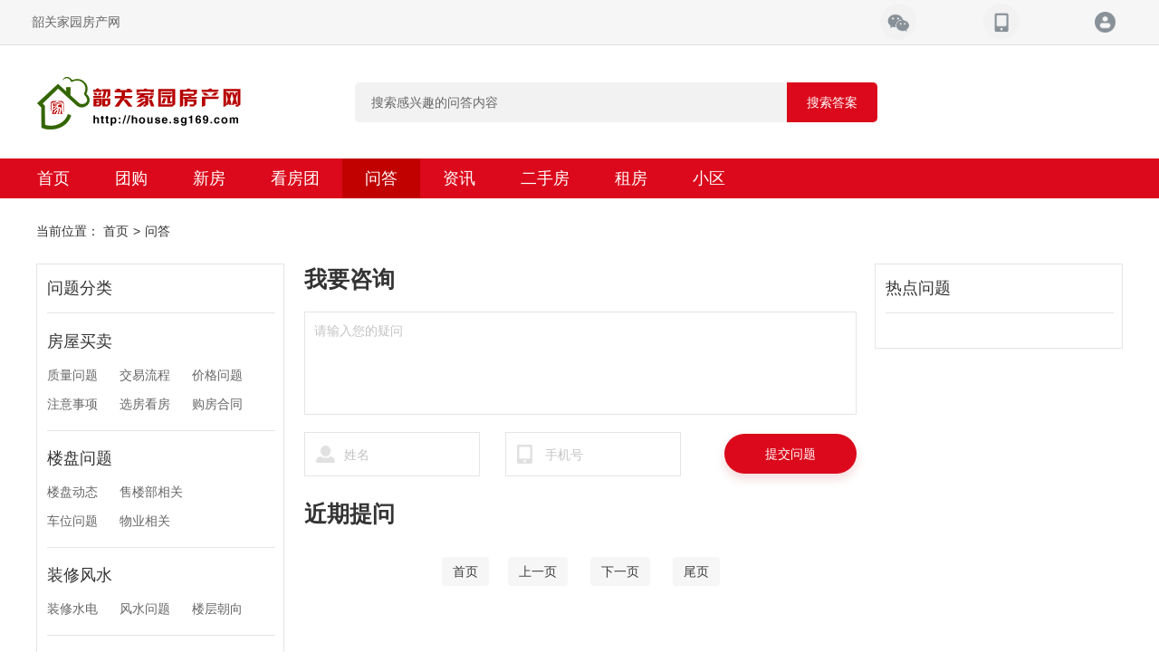

--- FILE ---
content_type: text/html; charset=utf-8
request_url: http://house.sg169.com/qa?page=2
body_size: 5579
content:
   <!DOCTYPE html>
<html lang="en">

<head>
    <meta charset="UTF-8">
    <meta http-equiv="X-UA-Compatible" content="ie=edge">
    <meta name="renderer" content="webkit">
    <meta name="viewport" content="width=device-width, initial-scale=1.0">
        <link rel="shortcut icon" href="http://image.vyuan8.cn/vyuan/source/plugin/vyuan/img/20190920/666c345c422c58e69f52882fdfd8b280.png" type="image/x-icon">
        <!-- SEO -->
    <meta name="keywords" content="韶关房地产门户，韶关房产网，韶关房地信息网，韶关房价，韶关房地产网，韶关房屋出租，韶关家园网房产频道房产">
    <meta name="description" content="韶关家园网房产频道房产网是韶关热门专业的网络房产平台，提供全面及时的韶关房产楼市资讯，韶关房产楼盘信息、近期韶关房价、买房流程、业主论坛等高质量内容，为广大网友提供全方面的买房服务">
    <link rel="stylesheet" type="text/css" href="/static/css/bootstrap.min.css" />
    <link rel="stylesheet" type="text/css" href="/static/css/fangchan_remake_pc_common.css" />
    <link rel="stylesheet" type="text/css" href="/static/css/fangchan_remake_pc_new_house_common.css" />
    
<link rel="stylesheet" href="/static/css/fangchan_remake_pc_qa_index.css?v=2">
<style>
    .footer {
        margin-top: 40px !important;
    }
</style>

    <title>问答-韶关家园房产网</title>
</head>

<body>

<div class="title-bar">
    <div class="container">
        <a href="javascript:;"><h1 class="pull-left">韶关家园房产网</h1></a>
        <div class="topbar-guide pull-right">
            <div class="topbar-guide__btn topbar-guide__btn--wechat">
                <div class="topbar-guide__qrcode">
                    <img src="https://image.vyuan8.cn/vyuan/source/plugin/vyuan/img/20190920/b35a32ca502b875a56f66253de8360d5.jpg" alt="二维码">
                </div>
            </div>
            <div class="topbar-guide__btn topbar-guide__btn--phone">
                <div class="topbar-guide__qrcode" id="basis-h5-qrcode">
                    <!--<img src="https://image.vyuan8.cn/vyuan/source/plugin/vyuan/img/20190920/b35a32ca502b875a56f66253de8360d5.jpg" alt="二维码">-->
                </div>
            </div>
            <div class="topbar-guide__btn topbar-guide__btn--login" id="login">

            </div>
        </div>
    </div>
</div>


<!--顶部导航栏 start-->

<nav class="navbar navbar-default navbar-fixed-top" style="display: none;">
    <div class="container">
        <!--<div class="navbar-header">-->
            <!--<a class="navbar-brand" href="#">-->
                <!--<img src="/static/images/vyuan_logo_white.png" alt="深圳微缘">-->
            <!--</a>-->
        <!--</div>-->

        <ul class="nav navbar-nav">
                        <li ><a
                    href="/index/index/index">首页</a></li>
                        <li ><a
                    href="/condoTour">团购</a></li>
                        <li ><a
                    href="/newhouse">新房</a></li>
                        <li ><a
                    href="/check_team">看房团</a></li>
                        <li class="active" ><a
                    href="/qa">问答<span
                        class="sr-only">(current)</span></a></li>
                        <li ><a
                    href="/information">资讯</a></li>
                        <li ><a
                    href="/secondhouse">二手房</a></li>
                        <li ><a
                    href="/renthouse">租房</a></li>
                        <li ><a
                    href="/community">小区</a></li>
                        <!-- <li><a href="#">首页</a></li>
            <li><a href="#">团购</a></li>
            <li><a href="#">新房</a></li>
            <li><a href="#">资讯</a></li>
            <li><a href="#">看房团</a></li>
            <li class="active"><a href="/qa">问答 <span class="sr-only">(current)</span></a></li>
            <li><a href="#">二手房</a></li>
            <li><a href="#">租房</a></li> -->

        </ul>
    </div>
</nav>
<div class="topbar">
    <div class="topbar__wrapper container">
        <div class="logo pull-left">
            <a href="javascript:;">
                <img src="https://image.vyuan8.cn/vyuan/source/plugin/vyuan/img/20211124/3915413db66c2d348782322eaf94992a.png" alt="logo">
            </a>
        </div>
        <div class="topbar-guide pull-right" style="visibility: hidden;">
            <div class="topbar-guide__btn topbar-guide__btn&#45;&#45;wechat">
                <div class="topbar-guide__qrcode">
                    <img src="https://image.vyuan8.cn/vyuan/source/plugin/vyuan/img/20190920/b35a32ca502b875a56f66253de8360d5.jpg" alt="二维码">
                </div>
            </div>
            <div class="topbar-guide__btn topbar-guide__btn&#45;&#45;phone">
                <div class="topbar-guide__qrcode" id="basis-h5-qrcode">
                    <img src="https://image.vyuan8.cn/vyuan/source/plugin/vyuan/img/20190920/b35a32ca502b875a56f66253de8360d5.jpg" alt="二维码">
                </div>
            </div>
        </div>
        <!--  style="margin-right: 90px; margin-top: 8px;" -->
        <div class="qa-header pull-left" style="margin-left: 100px;margin-top: 7px;">
            <div class="qa-header__title" style="margin-right: 14px;line-height: 44px;font-size: 24px;display: none;">房产问答</div>
            <div class="qa-header__content" style="height: 44px;line-height: 44px;">
                <form action="/qa">
                    <input class="qa-header__input" type="text" name="title" placeholder="搜索感兴趣的问答内容">
                    <button class="qa-header__search" style="line-height: 44px;">搜索答案</button>
                </form>
            </div>
        </div>
    </div>
</div>
<div class="nav">
    <div class="container">
        <ul class="nav-list pull-left">
                        <li class="nav-item">
                <a href="/index/index/index">首页</a>
                            </li>
                        <li class="nav-item">
                <a href="/condoTour">团购</a>
                            </li>
                        <li class="nav-item">
                <a href="/newhouse">新房</a>
                            </li>
                        <li class="nav-item">
                <a href="/check_team">看房团</a>
                            </li>
                        <li class="nav-item nav-item--curr">
                <a href="/qa">问答</a>
                            </li>
                        <li class="nav-item">
                <a href="/information">资讯</a>
                            </li>
                        <li class="nav-item">
                <a href="/secondhouse">二手房</a>
                            </li>
                        <li class="nav-item">
                <a href="/renthouse">租房</a>
                            </li>
                        <li class="nav-item">
                <a href="/community">小区</a>
                            </li>
                    </ul>
    </div>
</div>
<div class="breadcrumb-nav" style="margin-top: 0;">
    <div class="container">
        <span class="breadcrumb-nav__title">当前位置：</span>
        <ol class="breadcrumb-nav__main">
            <li class="breadcrumb-nav__main__item"><a href="/">首页</a></li>
            <li class="breadcrumb-nav__main__item">问答</li>
        </ol>
    </div>
</div>

<!--顶部导航栏 end-->


<div class="qa-header" style="display: none;">
    <div class="container" style="font-size: 0;">
        <div class="qa-header__title">房产问答</div>
        <div class="qa-header__content">
            <form action="/qa">
                <input class="qa-header__input" type="text" name="title" placeholder="搜索感兴趣的问答内容">
                <button class="qa-header__search">搜索答案</button>
            </form>
        </div>
    </div>
</div>
<!--  style="margin-top: 86px;" -->
<div>
    <div class="container">
        <div class="pull-left">
            <div class="qa-list-section qa-list-section--left">
                <div class="qa-list-section__title">问题分类</div>
                <div class="qa-list-section__content">
                                        <div class="qa-category">
                        <div class="qa-category__title"><a href='/qa?type=11428' >房屋买卖</a></div>
                        <div class="qa-category__content">
                            <ul class="qa-category__list">
                                                                <li class="qa-category__item"><a href='/qa?type=11429'
                                        >质量问题</a></li>
                                                                <li class="qa-category__item"><a href='/qa?type=11430'
                                        >交易流程</a></li>
                                                                <li class="qa-category__item"><a href='/qa?type=11431'
                                        >价格问题</a></li>
                                                                <li class="qa-category__item"><a href='/qa?type=11432'
                                        >注意事项</a></li>
                                                                <li class="qa-category__item"><a href='/qa?type=11433'
                                        >选房看房</a></li>
                                                                <li class="qa-category__item"><a href='/qa?type=11434'
                                        >购房合同</a></li>
                                                                <!-- <li class="qa-category__item"><a href="javascript:;">交易流程</a></li> -->
                            </ul>
                        </div>
                    </div>
                                        <div class="qa-category">
                        <div class="qa-category__title"><a href='/qa?type=11435' >楼盘问题</a></div>
                        <div class="qa-category__content">
                            <ul class="qa-category__list">
                                                                <li class="qa-category__item"><a href='/qa?type=11436'
                                        >楼盘动态</a></li>
                                                                <li class="qa-category__item"><a href='/qa?type=11437'
                                        >售楼部相关</a></li>
                                                                <li class="qa-category__item"><a href='/qa?type=11438'
                                        >车位问题</a></li>
                                                                <li class="qa-category__item"><a href='/qa?type=11439'
                                        >物业相关</a></li>
                                                                <!-- <li class="qa-category__item"><a href="javascript:;">交易流程</a></li> -->
                            </ul>
                        </div>
                    </div>
                                        <div class="qa-category">
                        <div class="qa-category__title"><a href='/qa?type=11440' >装修风水</a></div>
                        <div class="qa-category__content">
                            <ul class="qa-category__list">
                                                                <li class="qa-category__item"><a href='/qa?type=11441'
                                        >装修水电</a></li>
                                                                <li class="qa-category__item"><a href='/qa?type=11442'
                                        >风水问题</a></li>
                                                                <li class="qa-category__item"><a href='/qa?type=11443'
                                        >楼层朝向</a></li>
                                                                <!-- <li class="qa-category__item"><a href="javascript:;">交易流程</a></li> -->
                            </ul>
                        </div>
                    </div>
                                        <div class="qa-category">
                        <div class="qa-category__title"><a href='/qa?type=11444' >房产知识</a></div>
                        <div class="qa-category__content">
                            <ul class="qa-category__list">
                                                                <li class="qa-category__item"><a href='/qa?type=11445'
                                        >交易过户</a></li>
                                                                <li class="qa-category__item"><a href='/qa?type=11446'
                                        >产权产证</a></li>
                                                                <li class="qa-category__item"><a href='/qa?type=11447'
                                        >户籍户口</a></li>
                                                                <li class="qa-category__item"><a href='/qa?type=11448'
                                        >户型</a></li>
                                                                <li class="qa-category__item"><a href='/qa?type=11449'
                                        >买房准备</a></li>
                                                                <!-- <li class="qa-category__item"><a href="javascript:;">交易流程</a></li> -->
                            </ul>
                        </div>
                    </div>
                                        <div class="qa-category">
                        <div class="qa-category__title"><a href='/qa?type=11450' >买房指南</a></div>
                        <div class="qa-category__content">
                            <ul class="qa-category__list">
                                                                <li class="qa-category__item"><a href='/qa?type=11451'
                                        >房屋类型</a></li>
                                                                <li class="qa-category__item"><a href='/qa?type=11452'
                                        >线路导航</a></li>
                                                                <!-- <li class="qa-category__item"><a href="javascript:;">交易流程</a></li> -->
                            </ul>
                        </div>
                    </div>
                                        <div class="qa-category">
                        <div class="qa-category__title"><a href='/qa?type=11453' >银行贷款</a></div>
                        <div class="qa-category__content">
                            <ul class="qa-category__list">
                                                                <li class="qa-category__item"><a href='/qa?type=11454'
                                        >购房首付</a></li>
                                                                <li class="qa-category__item"><a href='/qa?type=11455'
                                        >贷款利率</a></li>
                                                                <li class="qa-category__item"><a href='/qa?type=11456'
                                        >贷款流程</a></li>
                                                                <li class="qa-category__item"><a href='/qa?type=11457'
                                        >公积金</a></li>
                                                                <li class="qa-category__item"><a href='/qa?type=11458'
                                        >还款方式</a></li>
                                                                <li class="qa-category__item"><a href='/qa?type=11459'
                                        >贷款类型</a></li>
                                                                <li class="qa-category__item"><a href='/qa?type=11460'
                                        >首付两套</a></li>
                                                                <!-- <li class="qa-category__item"><a href="javascript:;">交易流程</a></li> -->
                            </ul>
                        </div>
                    </div>
                                        <div class="qa-category">
                        <div class="qa-category__title"><a href='/qa?type=11461' >其他问题</a></div>
                        <div class="qa-category__content">
                            <ul class="qa-category__list">
                                                                <li class="qa-category__item"><a href='/qa?type=11462'
                                        >开发商</a></li>
                                                                <li class="qa-category__item"><a href='/qa?type=11463'
                                        >置业顾问</a></li>
                                                                <li class="qa-category__item"><a href='/qa?type=11464'
                                        >业主房东</a></li>
                                                                <li class="qa-category__item"><a href='/qa?type=11465'
                                        >其他</a></li>
                                                                <li class="qa-category__item"><a href='/qa?type=11466'
                                        >本地楼盘</a></li>
                                                                <!-- <li class="qa-category__item"><a href="javascript:;">交易流程</a></li> -->
                            </ul>
                        </div>
                    </div>
                                        <!-- <div class="qa-category">
                        <div class="qa-category__title"><a href="javascript:;">楼盘问题</a></div>
                        <div class="qa-category__content">
                            <ul class="qa-category__list">
                                <li class="qa-category__item"><a href="javascript:;">楼盘动态</a></li>
                                <li class="qa-category__item"><a href="javascript:;">物业相关</a></li>
                                <li class="qa-category__item"><a href="javascript:;">价格问题</a></li>
                                <li class="qa-category__item"><a href="javascript:;">车位问题</a></li>
                                <li class="qa-category__item"><a href="javascript:;">售楼部相关</a></li>
                            </ul>
                        </div>
                    </div> -->
                </div>
            </div>
        </div>
        <div class="pull-right clearfix">
            <div class="qa-main pull-left" style="width: 610px;margin-right: 20px;">
                <div class="qa-ask">
                    <div class="qa-ask__title">我要咨询</div>
                    <div class="qa-ask__content">
                        <form action="javascript:;" id="qa-form">
                            <div class="qa-ask__block">
                                <textarea class="qa-ask__textarea" id="qa-comment" placeholder="请输入您的疑问"></textarea>
                            </div>
                            <div class="qa-ask__block">
                                <div class="qa-ask__item qa-ask__item--name">
                                    <input class="qa-ask__input" id="qa-name" type="text" placeholder="姓名">
                                </div>
                                <div class="qa-ask__item qa-ask__item--tel">
                                    <input class="qa-ask__input" id="qa-tel" type="text" placeholder="手机号">
                                </div>
                                <button class="qa-ask__btn pull-right" id="qa-submit">提交问题</button>
                            </div>
                        </form>
                    </div>
                </div>
                <div class="qa-question-list">
                    <div class="qa-question-list__title">
                                                近期提问
                                            </div>
                    <ul>
                                                <!-- <li class="qa-question-list__item qa-question-list__item--ques clearfix">
                            <a href="javascript:;">
                                <span class="qa-question-list__item__title pull-left">申请公积金贷款买房要等多久才会放款？</span>
                                <span class="qa-question-list__item__time pull-right">12-28</span>
                            </a>
                        </li> -->
                    </ul>
                </div>
                <nav aria-label="Page navigation">
                    <ul class="pagination">
                        <li>
                            <a href="/qa?page=1&type=0"
                                aria-label="Home">
                                <span aria-hidden="true">首页</span>
                            </a>
                        </li>
                        <li>
                            <a href="/qa?page=0&type=0"
                                aria-label="Previous" id="page-prev">
                                <span aria-hidden="true">上一页</span>
                            </a>
                        </li>
                        <!-- <li class="active"><a href="#">1</a></li> -->
                                                <li>
                            <a href="/qa?page=2&type=0"
                                aria-label="Next" id="page-next">
                                <span aria-hidden="true">下一页</span>
                            </a>
                        </li>
                        <li>
                            <a href="/qa?page=0&type=0"
                                aria-label="End">
                                <span aria-hidden="true">尾页</span>
                            </a>
                        </li>
                    </ul>
                </nav>
            </div>
            <div class="qa-list-section qa-list-section--right pull-right">
                <div class="qa-list-section__title">热点问题</div>
                <div class="qa-list-section__content">
                    <ul class="qa-hot-list">
                                                <!-- <li class="qa-hot-list__item"><a href="javascript:;">申请公积金贷款买房要等多久才会放款？</a></li> -->
                    </ul>
                </div>
            </div>
        </div>
    </div>
</div>


<div class="footer">
    <div class="container">
        <div class="footer__left  pull-left">
          <p class="footer__tel">客服热线：0751-8722000</p>
        </div>
        <div class="footer__info pull-left">
            <p>
                                <a class="footer__info__link" href="/aboutproperty/index?item=1&a=a" title="关于我们">关于我们</a>
                <a class="footer__info__link" href="/aboutproperty/index?item=2&a=a" title="联系我们">联系我们</a>
                <a class="footer__info__link" href="/aboutproperty/index?item=3&a=a" title="人才招聘">人才招聘</a>
                <a class="footer__info__link" href="/aboutproperty/index?item=4&a=a" title="用户协议">用户协议</a>
            </p>
            <p style="margin-top: 10px;">

                            </p>
            <p style="margin-top: 10px;">All Rights Reserved Powered by 韶关家园传媒有限公司 <a target="_blank"
                    href="http://beian.miit.gov.cn">ICP备案：粤ICP备15092401号</a></p>
        </div>
        <div class="footer__qrcode pull-right">
            <div class="footer__qrcode__main">
                <img src="https://image.vyuan8.cn/vyuan/source/plugin/vyuan/img/20240327/0dc47a196004fb85fcfc55c1951a52ec.jpg" alt="联系客服">
            </div>
            <div class="footer__qrcode__tips">联系客服</div>
        </div>
    </div>
</div>
<input type="hidden" id="pid" value="103263">


<!-- 引入 JS 文件 -->
<script type="text/javascript" src="/static/js/jquery-2.1.4.min.js"></script>
<script type="text/javascript" src="/static/js/jquery.qrcode.min.js"></script>
<script src="https://www.layuicdn.com/layer-v3.1.1/layer.js"></script>
<script>
    $(function(){
        var str = window.location.pathname;
        console.log(str);
        if (str.indexOf('secondhouse') != -1 || str.indexOf('second_detail') != -1) {
            $("#housename").attr('placeholder',"请输入二手房名称");
        }else if(str.indexOf('renthouse') != -1 || str.indexOf('rent_detail') != -1){
            $("#housename").attr('placeholder',"请输入租房名称");
        }else if(str.indexOf('community') != -1 || str.indexOf('community_detail') != -1){
            $("#housename").attr('placeholder',"请输入小区名称");
        }else{
            $("#housename").attr('placeholder',"请输入楼盘名称");
        }
    });
</script>
<script>

    var pid = $("#pid").val();
    var link = 'https://www.vyuan8.com/house/plugin.php?id=vyuan_fangchan&module=home&pid='+pid;
    jQuery('#basis-h5-qrcode').qrcode({
        width: 120,
        height: 120,
        // moduleSize: 2,
        // ECLevel: 1,
        // render:"canvas",//设置渲染方式 （有两种方式 table和canvas，默认是canvas）
        // correctLevel:0,//纠错等级
        text: link//生成二维码的文本
    });
    // $("#basis-h5-qrcode canvas").css({ "width": "75px", "height": "75px" });

    $('#searchNewHouse').on('click', function(evt) {
        var name = encodeURIComponent($("#housename").val());
        var str = window.location.pathname;
        if (str.indexOf('secondhouse') != -1 || str.indexOf('second_detail') != -1) {
            var url = "/secondhouse?name="+name;
        }else if(str.indexOf('renthouse') != -1 || str.indexOf('rent_detail') != -1){
            var url = "/renthouse?name="+name;
        }else if(str.indexOf('community') != -1 || str.indexOf('community_detail') != -1){
            var url = "/community?name="+name;
        } else{
            var url = "/newhouse?name="+name;
        }
        location.href =url
    });
    $('#login').on('click', function(evt) {
        var url = "/login";
        location.href =url
    });

</script>

<script>
    $("#qa-submit").on("click", function (event) {
        var qa_comment = $("#qa-comment").val()
            , qa_name = $("#qa-name").val()
            , qa_tel = $("#qa-tel").val()

        if (qa_comment == "") {
            return layer.msg("请填写问题")
        }
        $.ajax({
            url: "/qa/create"
            , data: { qa_comment: qa_comment, qa_name: qa_name, qa_tel: qa_tel }
            , success: function (res) {
                layer.msg(res.msg, {}, function () {
                    $("#qa-form")[0].reset()
                })
            }
        })
    })
    function getQueryVariable(variable) {
        var query = window.location.search.substring(1);
        var vars = query.split("&");
        for (var i = 0; i < vars.length; i++) {
            var pair = vars[i].split("=");
            if (pair[0] == variable) { return pair[1]; }
        }
        return (false);
    }
    var page = getQueryVariable("page")
    if (!page || page == 1) {
        $("#page-prev").attr("disabled", true).css({ "pointer-events": "none" });
    }

    if (page == "0") {
        $("#page-next").attr("disabled", true).css({ "pointer-events": "none" });
    }
</script>

</body>

</html>

--- FILE ---
content_type: text/css
request_url: http://house.sg169.com/static/css/fangchan_remake_pc_qa_index.css?v=2
body_size: 1316
content:
@charset "UTF-8";

.navbar-brand>img {
  display: inline-block;
}

.breadcrumb-nav {
  margin-top: 50px;
}

.pagination {
  margin-top: 30px;
}

.footer {
  margin-top: 99px;
}

.qa-list-section {
  padding: 14px 9px 7px 11px;
  border: 1px solid #e5e5e5;
}

.qa-list-section--left {
  width: 274px;
}

.qa-list-section--right {
  width: 274px;
  padding-bottom: 19px;
}

.qa-list-section__title {
  padding-bottom: 14px;
  font-size: 18px;
  font-weight: 500;
  color: #333;
  border-bottom: 1px solid #e5e5e5;
  overflow: hidden;
  white-space: nowrap;
  text-overflow: ellipsis;
}

.qa-list-section__content {
  padding: 19px 0 0;
}

.qa-category {
  padding: 18px 0 7px;
}

.qa-category:first-of-type {
  padding-top: 0;
}

.qa-category:last-of-type {
  padding-bottom: 0;
}

.qa-category + .qa-category {
  border-top: 1px solid #e5e5e5;
}

.qa-category__title {
  padding-bottom: 14px;
  font-size: 18px;
  /* font-weight: bold; */
  font-weight: 500;
  color: #333;
}

.qa-category__title a:hover {
  color: #db091b;
}

.qa-category__list {
  font-size: 0;
}

.qa-category__item {
  display: inline-block;
  margin-right: 24px;
  margin-bottom: 12px;
  font-size: 14px;
}

.qa-category__item a {
  color: #666;
}

.qa-category__item a:hover {
  color: #db091b;
}

.qa-hot-list__item {
  font-size: 14px;
}

.qa-hot-list__item + .qa-hot-list__item {
  margin-top: 12px;
}

.qa-hot-list__item a:hover {
  color: #db091b;
}

.qa-ask__title {
  font-size: 25px;
  font-weight: 600;
  color: #333;
  overflow: hidden;
  white-space: nowrap;
  text-overflow: ellipsis;
}

.qa-ask__content {
  margin-top: 18px;
}

.qa-ask__block {
  font-size: 0;
}

.qa-ask__block + .qa-ask__block {
  margin-top: 19px;
}

.qa-ask__item {
  display: inline-block;
  width: 31.8%;
  padding: 0 10px 0 43px;
  height: 49px;
  line-height: 49px;
  border: 1px solid #e5e5e5;
}

.qa-ask__item + .qa-ask__item {
  margin-left: 28px;
}

.qa-ask__item--name {
  background-repeat: no-repeat;
  background-size: 21px 19px;
  background-position: 12px 14px;
  background-image: url("../images/fangchan_pc_remake_qa_name.png");
}

.qa-ask__item--tel {
  background-repeat: no-repeat;
  background-size: 17px 21px;
  background-position: 12px 13px;
  background-image: url("../images/fangchan_pc_remake_qa_tel.png");
}

.qa-ask__input {
  width: 100%;
  font-size: 14px;
  color: #333;
  background: transparent;
  border: 0;
  outline: 0;
}

.qa-ask__input:-moz-placeholder {
  font-size: 14px;
  color: #c3c3c3;
  text-align: left;
}

.qa-ask__input:-ms-input-placeholder {
  font-size: 14px;
  color: #c3c3c3;
  text-align: left;
}

.qa-ask__input::-webkit-input-placeholder {
  font-size: 14px;
  color: #c3c3c3;
  text-align: left;
}

.qa-ask__textarea {
  width: 100%;
  padding: 10px;
  height: 114px;
  font-size: 14px;
  color: #333;
  background: transparent;
  border: 1px solid #e5e5e5;
  outline: 0;
  resize: none;
}

.qa-ask__textarea:-moz-placeholder {
  font-size: 14px;
  color: #c3c3c3;
  text-align: left;
}

.qa-ask__textarea:-ms-input-placeholder {
  font-size: 14px;
  color: #c3c3c3;
  text-align: left;
}

.qa-ask__textarea::-webkit-input-placeholder {
  font-size: 14px;
  color: #c3c3c3;
  text-align: left;
}

.qa-ask__btn {
  /* width: 147px; */
  width: 24%;
  /* margin-left: 18px; */
  margin-top: 2px;
  line-height: 44px;
  font-size: 14px;
  color: #fff;
  text-align: center;
  background: #db091b;
  border-radius: 22px;
  -webkit-box-shadow: 0px 6px 12px rgba(183, 6, 21, 0.15);
  box-shadow: 0px 6px 12px rgba(183, 6, 21, 0.15);
  border: 0;
  outline: 0;
  -webkit-user-select: none;
  -moz-user-select: none;
  -ms-user-select: none;
  user-select: none;
}

.qa-ask__btn:hover {
  color: #fff;
  background-color: #c10000;
}

.qa-question-list {
  margin-top: 24px;
}

.qa-question-list__title {
  font-size: 25px;
  font-weight: 600;
  color: #333;
  overflow: hidden;
  white-space: nowrap;
  text-overflow: ellipsis;
}

.qa-question-list__item {
  margin-top: 17px;
  padding: 0px 0 0px 41px;
  font-size: 16px;
  /* font-weight: bold; */
  font-weight: 500;
  position: relative;
}

.qa-question-list__item--ques::before {
  content: "问";
  padding: 2px 4px;
  font-size: 14px;
  color: #fff;
  background: -webkit-linear-gradient(135deg, #FF6A77 0%, #DB091B 100%);
  background: linear-gradient(315deg, #FF6A77 0%, #DB091B 100%);
  border-radius: 3px;
  position: absolute;
  left: 0;
  top: 0;
}

.qa-question-list__item a:hover .qa-question-list__item__title {
  color: #db091b;
}

.qa-question-list__item__title {
  max-width: 460px;
  color: #333;
  overflow: hidden;
  white-space: nowrap;
  text-overflow: ellipsis;
}

.qa-question-list__item__time {
  color: #333;
  font-weight: normal;
}
